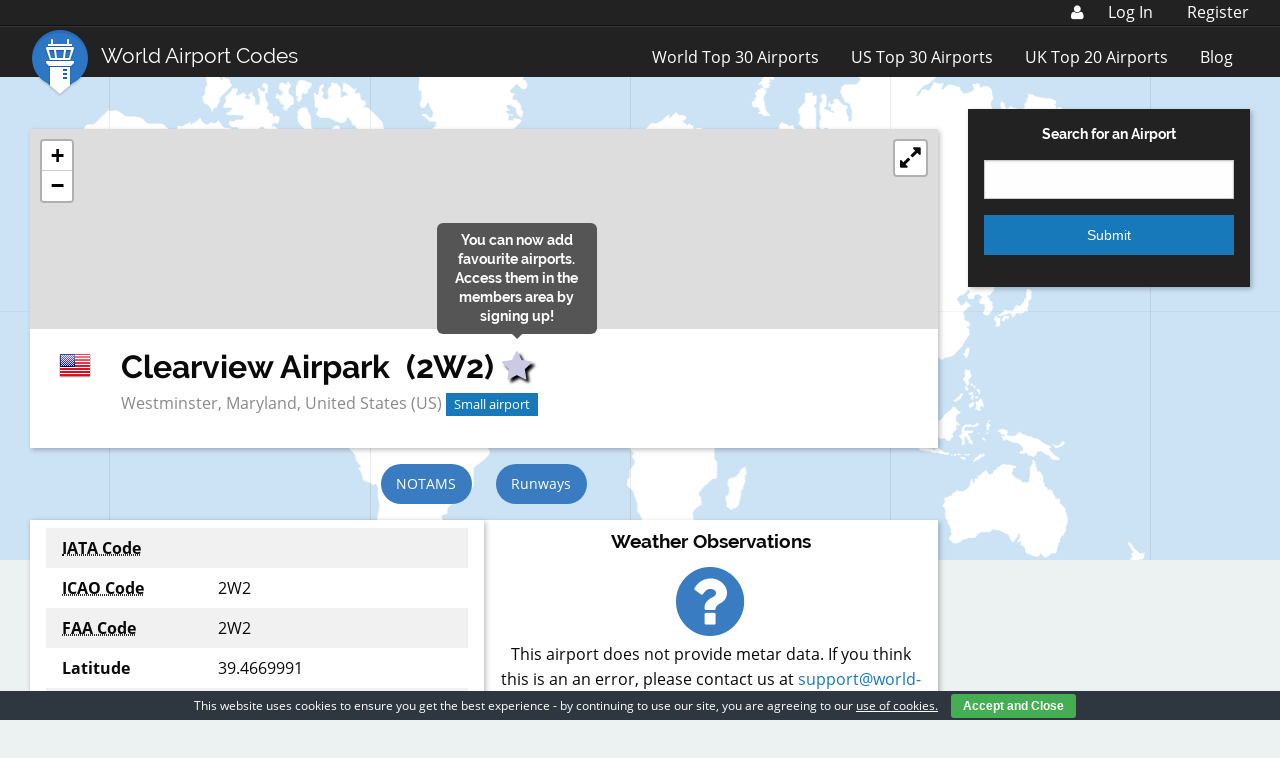

--- FILE ---
content_type: text/html; charset=utf-8
request_url: https://www.google.com/recaptcha/api2/aframe
body_size: 267
content:
<!DOCTYPE HTML><html><head><meta http-equiv="content-type" content="text/html; charset=UTF-8"></head><body><script nonce="wym01otBARf6HDAPhZnzrw">/** Anti-fraud and anti-abuse applications only. See google.com/recaptcha */ try{var clients={'sodar':'https://pagead2.googlesyndication.com/pagead/sodar?'};window.addEventListener("message",function(a){try{if(a.source===window.parent){var b=JSON.parse(a.data);var c=clients[b['id']];if(c){var d=document.createElement('img');d.src=c+b['params']+'&rc='+(localStorage.getItem("rc::a")?sessionStorage.getItem("rc::b"):"");window.document.body.appendChild(d);sessionStorage.setItem("rc::e",parseInt(sessionStorage.getItem("rc::e")||0)+1);localStorage.setItem("rc::h",'1768792716364');}}}catch(b){}});window.parent.postMessage("_grecaptcha_ready", "*");}catch(b){}</script></body></html>